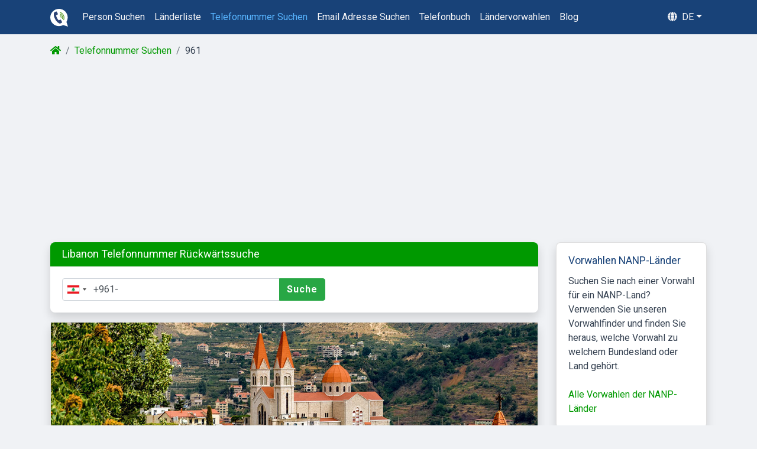

--- FILE ---
content_type: text/html; charset=utf-8
request_url: https://telefonbuchsuche.com/telefonnummer-suchen/961/
body_size: 5267
content:
<!DOCTYPE html>
    <html lang="de">
        <head>
            <title>961 vorwahl für Anrufe nach Libanon | Telefonnummer Rückwärtssuche</title>
            <meta charset="utf-8">
            <meta name="viewport" content="width=device-width, initial-scale=1, maximum-scale=1, user-scalable=no">
            <meta name="format-detection" content="telephone=no">
            <meta name="description" content="Der vorwahl 961 gehört zu Libanon. Verwenden Sie unsere Telefonnummer Rückwärtssuche, um herauszufinden, wer Sie aus Libanon angerufen hat.">
            <meta itemprop="description" content="Der vorwahl 961 gehört zu Libanon. Verwenden Sie unsere Telefonnummer Rückwärtssuche, um herauszufinden, wer Sie aus Libanon angerufen hat.">
            <meta name="og:description" content="Der vorwahl 961 gehört zu Libanon. Verwenden Sie unsere Telefonnummer Rückwärtssuche, um herauszufinden, wer Sie aus Libanon angerufen hat.">
            <meta name="keywords" content="">
            <meta name="image" content="/img/cj/international-reverse-phone-lookup.png">
            <meta itemprop="image" content="/img/cj/international-reverse-phone-lookup.png">
            <meta name="og:image" content="/img/cj/international-reverse-phone-lookup.png" charset="">
            <!-- Schema.org for Google -->
            <meta itemprop="name" content="961 vorwahl für Anrufe nach Libanon | Telefonnummer Rückwärtssuche">
            <!-- Open Graph general (Facebook, Pinterest & Google+) -->
            <meta name="og:title" content="961 vorwahl für Anrufe nach Libanon | Telefonnummer Rückwärtssuche">
            <meta name="og:image:alt" content="961 vorwahl für Anrufe nach Libanon | Telefonnummer Rückwärtssuche">
            <meta name="og:url" content="https://telefonbuchsuche.com/telefonnummer-suchen/961/">
            <link rel="canonical" href="https://telefonbuchsuche.com/telefonnummer-suchen/961/">
            <meta name="og:site_name" content="https://telefonbuchsuche.com">
            <meta name="og:type" content="website">
            <link rel="stylesheet" href="/css/bootstrap.css"  />
            <link rel="stylesheet" href="/css/custom.css" />
            <link rel="stylesheet" href="/css/bootstrap-select.min.css" />
            <link rel="stylesheet" href="/css/intlTelInput.css" />
            <link rel="stylesheet" href="https://cdnjs.cloudflare.com/ajax/libs/font-awesome/5.12.1/css/all.min.css" media="print" onload="this.media='all'">
            <link rel="apple-touch-icon" sizes="180x180" href="/img/favicon/apple-touch-icon.png">
            <link rel="icon" type="image/png" sizes="32x32" href="/img/favicon/favicon-32x32.png">
            <link rel="icon" type="image/png" sizes="16x16" href="/img/favicon/favicon-16x16.png">
            <link rel="manifest" href="/img/favicon/site.webmanifest">
            <link rel="mask-icon" href="/img/favicon/safari-pinned-tab.svg" color="#184278">
            <meta name="msapplication-TileColor" content="#184278">
            <meta name="theme-color" content="#ffffff">
            

    
            <script async src="https://pagead2.googlesyndication.com/pagead/js/adsbygoogle.js"></script>
            <script type="application/ld+json">{"@context":"https://schema.org","@type":"BreadcrumbList","itemListElement":[{"@type":"ListItem","position":1,"name":"telefonbuchsuche.com/","item":"https://telefonbuchsuche.com/"},{"@type":"ListItem","position":2,"name":"Telefonnummer Suchen","item":"https://telefonbuchsuche.com/telefonnummer-suchen/"},{"@type":"ListItem","position":3,"name":"961"}]}</script>
            <script src="https://www.google.com/recaptcha/api.js" async defer></script>
            <!-- Global site tag (gtag.js) - Google Analytics -->
            <script async src="https://www.googletagmanager.com/gtag/js?id=G-CMMV8GMSHK"></script>
            <script>
              window.dataLayer = window.dataLayer || [];
              function gtag(){dataLayer.push(arguments);}
              gtag('js', new Date());

              gtag('config', 'G-CMMV8GMSHK');
            </script>
        </head>
        <body id="page-top">

            <nav class="navbar sticky-top navbar-expand-lg navbar-dark bg-dark">
            <div class="container">
              <a class="navbar-brand" href="/"><img src="/img/logo.svg" style="height: 30px; width:30px;" alt="Logo Telefonbuchsuche.com"/></a><div class="mobile-brand">Telefonbuchsuche.com</div>
              <button onclick='var element = document.getElementsByClassName("navbar"); element[0].classList.add("sticky-top")' class="navbar-toggler" type="button" data-toggle="collapse" data-target="#main_nav" aria-expanded="false" aria-label="Toggle navigation">
                <span class="navbar-toggler-icon"></span>
              </button>
              <div class="collapse navbar-collapse" id="main_nav">
                <ul class="navbar-nav main-nav">
                    <li class="nav-item">
                        <a class="nav-link text-capitalize" href="/person-suchen/">person suchen</a>
                    </li>
                    <li class="nav-item">
                        <a class="nav-link text-capitalize" href="/länderliste/">länderliste</a>
                    </li>
                    <li class="nav-item">
                        <a class="nav-link text-capitalize" href="/telefonnummer-suchen/">telefonnummer suchen</a>
                    </li>
                    <li class="nav-item">
                        <a class="nav-link text-capitalize" href="/email-adresse-suchen/">email adresse suchen</a>
                    </li>
                    <li class="nav-item">
                        <a class="nav-link text-capitalize" href="/telefonbuch/">telefonbuch</a>
                    </li>
                    <li class="nav-item">
                        <a class="nav-link text-capitalize" href="/ländervorwahlen/">ländervorwahlen</a>
                    </li>
                    <li class="nav-item">
                        <a class="nav-link text-capitalize" href="/blog/">blog</a>
                    </li>
                </ul>
                <ul class="navbar-nav ml-auto">
                    <li class="nav-item dropdown language-menu" onclick='if(window.innerWidth <900){ document.body.scrollTop = document.documentElement.scrollTop = 0; var element = document.getElementsByClassName("navbar"); element[0].classList.remove("sticky-top");}'>
                        <a class="nav-link  dropdown-toggle text-uppercase" href="#" data-toggle="dropdown"><i class="fas fa-globe mr-1"></i> de</a>
                        <ul class="dropdown-menu dropdown-menu-right">
                            
                          <li><a class="dropdown-item" href="/telefonnummer-suchen/961/">Deutsch</a></li>
                        
                        <div class="dropdown-divider"></div>
                        
                          <li class="d-flex align-items-center"><a class="dropdown-item" href="https://areyoucalling.com/reverse-phone/961/">English<i class="fas fa-external-link-alt ml-2" style="font-size: 0.7em;"></i></a></li>
                          <li class="d-flex align-items-center"><a class="dropdown-item" href="https://bilinmeyennumarasorgulama.com/numara-sorgulama/961/">Türkçe<i class="fas fa-external-link-alt ml-2" style="font-size: 0.7em;"></i></a></li>
                          <li class="d-flex align-items-center"><a class="dropdown-item" href="https://numeroditelefono.net/trova-numero/961/">Italiano<i class="fas fa-external-link-alt ml-2" style="font-size: 0.7em;"></i></a></li>
                          <li class="d-flex align-items-center"><a class="dropdown-item" href="https://www.nationaletelefoongids.nl/telefoonnummer-zoeken/961/">Nederlands<i class="fas fa-external-link-alt ml-2" style="font-size: 0.7em;"></i></a></li>
                          <li class="d-flex align-items-center"><a class="dropdown-item" href="https://guiastelefonicas.com/numero-de-telefono-de/961/">Español<i class="fas fa-external-link-alt ml-2" style="font-size: 0.7em;"></i></a></li>
                          <li class="d-flex align-items-center"><a class="dropdown-item" href="https://trouvernumero.com/annuaire-inverse/961/">Français<i class="fas fa-external-link-alt ml-2" style="font-size: 0.7em;"></i></a></li>
                          <li class="d-flex align-items-center"><a class="dropdown-item" href="https://buscareversa.com/telefone-reverso/961/">Português<i class="fas fa-external-link-alt ml-2" style="font-size: 0.7em;"></i></a></li>
                          <li class="d-flex align-items-center"><a class="dropdown-item" href="https://ktodzwoni.com/co-to-za-numer-telefonu/961/">Polski<i class="fas fa-external-link-alt ml-2" style="font-size: 0.7em;"></i></a></li>
                          <li class="d-flex align-items-center"><a class="dropdown-item" href="https://telefonbroj.com/hr/pretraga-telefona/961/">Hrvatski<i class="fas fa-external-link-alt ml-2" style="font-size: 0.7em;"></i></a></li>
                          <li class="d-flex align-items-center"><a class="dropdown-item" href="https://telefonbroj.com/bs/pretraga-telefona/961/">Bosanski<i class="fas fa-external-link-alt ml-2" style="font-size: 0.7em;"></i></a></li>
                          <li class="d-flex align-items-center"><a class="dropdown-item" href="https://telefonbroj.com/pretraživanje-telefonskog-broja/961/">Srpski<i class="fas fa-external-link-alt ml-2" style="font-size: 0.7em;"></i></a></li>

                        </ul>
                    </li>
                </ul>
              </div> <!-- navbar-collapse.// -->
            </div>
            </nav>
        
            <div class="container mt-3">
                <nav aria-label="breadcrumb">
                    <ol class="breadcrumb">
                            <li class="breadcrumb-item"><a href=/><i class="fas fa-home"></i> </a></li>
                        
                            <li class="breadcrumb-item"><a href=/telefonnummer-suchen/>Telefonnummer Suchen</a></li>
                        
                            <li class="breadcrumb-item">961</li>
                        
                    </ol>
                </nav>
            </div>
            <div class="container">
    <div class="responsive-ad-wrapper mt-3 mb-3">
    	<ins class="adsbygoogle responsive-ad"
         style="display:block"
         data-ad-client="ca-pub-3335596439947982"
         data-ad-slot="4088475161"
         data-ad-format="auto"
         data-full-width-responsive="true"></ins>
    	<script>
             (adsbygoogle = window.adsbygoogle || []).push({});
        </script>
    </div>
    <div class="row">
        <div class="col-lg-9">
            <div class="card shadow mb-3 border-0">
                <div class="card-header bg-main radius-lr">
                    <h2 class="mb-0 text-white">
                        Libanon Telefonnummer Rückwärtssuche
                    </h2>
                </div>
                <div class="card-body">
                    <div class="row">
                        <div class="col-md-7">
                            <form class="my-2 my-lg-0" onsubmit="return emptyCheckRedirect(this, 1,&quot;/telefonnummer-suchen/&quot;,'asUrl')">
                                <div class="input-group">
                                    <input class="form-control input_phone" type="tel" id="phonenumber" name="phonenumber" value="+961-"  >
                                    <div class="input-group-append">
                                        <button class="btn btn-success" type="submit" >Suche</button>
                                    </div>
                                </div>
                                <div id="err-msg" class="alert alert-danger mt-2 mb-0" role="alert" style="display:none">
                                    Sie müssen eine gültige Telefonnummer eingeben
                                </div>
                            </form>
                        </div>
                    </div>
                </div>
            </div>
            <div class="card shadow mb-3">
                <img class="reverse-phone-lookup-record-img-background" src="/img/content/country/Lebanon.jpg" class="card-img-top" alt="Libanon">
                <div class="card-body">
                    <h1 class="card-title color-main mb-3">Ländervorwahl: +961 ( 00961 ) - Telefonnummer Libanon
                    </h1>
                    <div class="row">
                        <div class=" col-md-12 col-lg-6 mb-2">
                            <div class="mb-1 font-weight-bold">Libanon</div>
                            <div class="row">
                                <div class="col-5 mb-1 color-main">Ländervorwahl:</div>
                                <div class="col-7">961</div>
                            </div>
                            <div class="row">
                                <div class="col-5 mb-1 color-main">Vorwahl:</div>
                                <div class="col-7">00</div>
                            </div>
                            <div class="row">
                                <div class="col-5 mb-1 color-main">ISO-Codes:</div>
                                <div class="col-7">LB/LBN</div>
                            </div>
                            <div class="row">
                                <div class="col-5 mb-1 color-main">Ortszeit:</div>
                                <div class="col-7"><span value="Asia/Beirut" id="localTimezone"></span></div>
                            </div>
                            <div class="row">
                                <div class="col-5 mb-1 color-main">Lokale Zeitzone:</div>
                                <div class="col-7">
                                    Asia/Beirut<br><br>
                                </div>
                            </div>
                        </div>
                        <div class="col-md-12 col-lg-6">
                            <div class="mb-1 font-weight-bold">Länderinformationen</div>
                            <div class="row">
                                <div class="col-5 mb-1 color-main">Sprache:</div>
                                <div class="col-7">Libanesisch</div>
                            </div>
                            <div class="row">
                                <div class="col-5 mb-1 color-main">Hauptstadt:</div>
                                <div class="col-7">Beirut</div>
                            </div>
                            <div class="row">
                                <div class="col-5 mb-1 color-main">Gesamtbevölkerung:</div>
                                <div class="col-7">4,125,247</div>
                            </div>
                            <div class="row">
                                <div class="col-5 mb-1 color-main">Kontinent:</div>
                                <div class="col-7">Asia &amp; Middle East</div>
                            </div>
                        </div>
                    </div>
                </div>
            </div>

            <div class="bd-callout bd-callout-warning shadow">
            Suche weiter: <a href="/telefonbuch/libanon/" class="font-weight-bold">Libanon Telefonbuch- und E-Mail-Adressensuche</a>
        </div>
        <div class="card shadow mb-3">
            <div class="card-header bg-light">
                <h2 class="color-main mb-0"> Libanon Vorwahlen:</h2>
            </div>
            <div class="card-body">
                <div class="areacode-list">
                    <div class="comment more">
                        <p class="comma" aria-expanded="false"><span><a href="/telefonnummer-suchen/9611/">1</a></span><span><a href="/telefonnummer-suchen/9614/">4</a></span><span><a href="/telefonnummer-suchen/9615/">5</a></span><span><a href="/telefonnummer-suchen/9616/">6</a></span><span><a href="/telefonnummer-suchen/9617/">7</a></span><span><a href="/telefonnummer-suchen/9618/">8</a></span><span><a href="/telefonnummer-suchen/9619/">9</a></span></p>
                    </div>
                </div>
                <p class="mb-0 mt-2 comma"><b> Libanon Handynummern:</b> <span><a href="/telefonnummer-suchen/9613/">3</a></span><span><a href="/telefonnummer-suchen/96170/">70</a></span><span><a href="/telefonnummer-suchen/96171/">71</a></span></p>
            </div>
        </div>
         

        <div class="card shadow mb-3">
            <div class="card-header bg-light">
            <h2 class="color-main mb-0">So rufen Sie Libanon Mobiltelefon an von:</h2>
            </div>
            <div class="card-body">
                <h3 class="font-weight-bold mt-0">Internationale Rufnummern</h3>
                <div class="row">
                    <div class="col-md-12 mb-2">
                        Wie rufen Sie an? Libanon zu
                        <div class="mt-4">
                            <h4 class="font-weight-bold">So rufen Sie in Libanon auf</h4>
                        </div>
                        <div class="row mb-1">
                            <div class="col-md-5 col-12 color-main">Libanon Telefonnummer:</div>
                            <div class="col-md-7 col-12">+ 961 + Vorwahl + 6-stellig + lokale Telefonnummer</div>
                        </div>
                    </div>
                </div>
            </div>
        </div>        <div class="card shadow mb-3">
        <div class="card-header bg-light"><h2 class="color-main mb-0" style="font-size: smaller;">Neueste bewertungen</h2></div>
        <div class="card-body">
        
        <div class="row">
        <div class="col-md-6 mb-3">
        <h3 class=" mb-0 "><i class="fas fa-phone-alt fa-sm mr-1"></i><a href="/telefonnummer-suchen/49911656544000/">+49911656544000</a></h3><div class="mb-0 text-secondary" style="font-size: smaller;"></div>
        <div class="review" style="font-size: smaller;">Schlechte Datenpflege. Die melden sich bei mir leider vergeblich. :-)</div>
        	
        	</div>
        <div class="col-md-6 mb-3">
        <h3 class=" mb-0 "><i class="fas fa-phone-alt fa-sm mr-1"></i><a href="/telefonnummer-suchen/48787537663/">+48787537663</a></h3><div class="mb-0 text-secondary" style="font-size: smaller;"></div>
        <div class="review" style="font-size: smaller;">möglicherweise spam</div>
        	
        	</div>
        <div class="col-md-6 mb-3">
        <h3 class=" mb-0 "><i class="fas fa-phone-alt fa-sm mr-1"></i><a href="/telefonnummer-suchen/48791823155/">+48791823155</a></h3><div class="mb-0 text-secondary" style="font-size: smaller;"></div>
        <div class="review" style="font-size: smaller;">Erwarte keinen Anruf aus Polen!</div>
        	
        	</div>
        <div class="col-md-6 mb-3">
        <h3 class=" mb-0 "><i class="fas fa-phone-alt fa-sm mr-1"></i><a href="/telefonnummer-suchen/442837180277/">+442837180277</a></h3><div class="mb-0 text-secondary" style="font-size: smaller;"></div>
        <div class="review" style="font-size: smaller;">habe noch keine mache gerade personennachfrage</div>
        	
        	</div>
        <div class="col-md-6 mb-3">
        <h3 class=" mb-0 "><i class="fas fa-phone-alt fa-sm mr-1"></i><a href="/telefonnummer-suchen/918077688686/">+918077688686</a></h3><div class="mb-0 text-secondary" style="font-size: smaller;"></div>
        <div class="review" style="font-size: smaller;">unekannte Anruferin mit Namen Jan Gaines</div>
        	
        	</div>
        <div class="col-md-6 mb-3">
        <h3 class=" mb-0 "><i class="fas fa-phone-alt fa-sm mr-1"></i><a href="/telefonnummer-suchen/49911656544000/">+49911656544000</a></h3><div class="mb-0 text-secondary" style="font-size: smaller;"></div>
        <div class="review" style="font-size: smaller;">Anruf um 3:45 Uhr ! Außerdem versteh ich nicht warum mich anscheinend eine Brandmeldezentrale aus De...</div>
        	
        	</div>
        <div class="col-md-6 mb-3">
        <h3 class=" mb-0 "><i class="fas fa-phone-alt fa-sm mr-1"></i><a href="/telefonnummer-suchen/49911656544000/">+49911656544000</a></h3><div class="mb-0 text-secondary" style="font-size: smaller;"></div>
        <div class="review" style="font-size: smaller;">Siemens Brandmeldezentral Störmeldung</div>
        	
        	</div>
        <div class="col-md-6 mb-3">
        <h3 class=" mb-0 "><i class="fas fa-phone-alt fa-sm mr-1"></i><a href="/telefonnummer-suchen/49911656544000/">+49911656544000</a></h3><div class="mb-0 text-secondary" style="font-size: smaller;"></div>
        <div class="review" style="font-size: smaller;">Sicher und nützlich</div>
        	
        	</div>
        </div>
        </div>
        </div>
        <div class="row">
            <div class="col-12 mb-3">
                <h2 class="mt-4 mb-3 color-main text-center">Weitersuchen!</h2>
                <div class="row">
                    <div class="col-md-6 mb-3 d-flex">
                        <a href="/ländervorwahlen/" class="cj d-flex">
                            <div class="card shadow flex-fill">
                                <img class="card-img-top cj-img" loading=lazy src="/img/cj/country-codes-and-international-calling-codes.png" alt="Ländervorwahlen">
                                <div class="card-body">
                                    <h3 class="card-title color-main">Ländervorwahlen</h3>
                                    <span class="card-text">Eine Übersicht aller Ländervorwahlen.</span>
                                </div>
                            </div>
                        </a>
                    </div>
                    <div class="col-md-6 mb-3 d-flex">
                        <a href="/blog/kostenlose-telefonnummer-rückwärtssuche-online/" class="cj d-flex">
                            <div class="card shadow flex-fill">
                                <img class="card-img-top cj-img" loading=lazy src="/img/article/free-reverse-phone-lookup-google.png" alt="So verwenden Sie Google für die Inverssuche nach Telefonnummern.">
                                <div class="card-body">
                                    <h3 class="card-title color-main">So verwenden Sie Google für die Inverssuche nach Telefonnummern.</h3>
                                    <span class="card-text">Schritt-für-Schritt-Anleitung zur Inverssuche einer Telefonnummer bei Google</span>
                                </div>
                            </div>
                        </a>
                    </div>
                </div>
            </div>
        </div>
    </div>
    <div class="col-lg-3">

        <div class="card shadow mb-3">
              <div class="card-body">
                <h3 class="card-title color-main">Vorwahlen NANP-Länder</h3>
                <p class="mb-0">Suchen Sie nach einer Vorwahl für ein NANP-Land? Verwenden Sie unseren Vorwahlfinder und finden Sie heraus, welche Vorwahl zu welchem Bundesland oder Land gehört.</p></br><a href="/postleitzahlen/">Alle Vorwahlen der NANP-Länder</a>
              </div>
            </div>        
        <div class="card bg-transparent border-0">
        	<div class="card-body">
        <h3 class="card-title color-main">Meist gesehene Telefonnummern</h3>
        
        <a href="/telefonnummer-suchen/49911656544000/">+49911656544000</a><br>
        <a href="/telefonnummer-suchen/32467044494/">+32467044494</a><br>
        <a href="/telefonnummer-suchen/3211462623/">+3211462623</a><br>
        <a href="/telefonnummer-suchen/31683122572/">+31683122572</a><br>
        <a href="/telefonnummer-suchen/986221236893/">+986221236893</a><br>
        <a href="/telefonnummer-suchen/31880105500/">+31880105500</a><br>
        <a href="/telefonnummer-suchen/62831536047211/">+62831536047211</a><br>
        <a href="/telefonnummer-suchen/2347015905437/">+2347015905437</a><br>
        <a href="/telefonnummer-suchen/985284517247/">+985284517247</a><br>
        <a href="/telefonnummer-suchen/32484231259/">+32484231259</a><br>
        <a href="/telefonnummer-suchen/2349029845519/">+2349029845519</a><br>
        <a href="/telefonnummer-suchen/905087744233/">+905087744233</a><br>
        <a href="/telefonnummer-suchen/442837180277/">+442837180277</a><br>
        <a href="/telefonnummer-suchen/4367763360473/">+4367763360473</a><br>
        <a href="/telefonnummer-suchen/31852084858/">+31852084858</a><br>
        <a href="/telefonnummer-suchen/34914211166/">+34914211166</a><br>
        <a href="/telefonnummer-suchen/14068677773/">+14068677773</a><br>
        <a href="/telefonnummer-suchen/393355391417/">+393355391417</a><br>
        <a href="/telefonnummer-suchen/32465075158/">+32465075158</a><br>
        <a href="/telefonnummer-suchen/31621142001/">+31621142001</a><br>
        </div></div>
        
    </div>
</div>
</div>
</div>


            <!-- cookie warning toast -->

            <!-- Footer -->
            </div> <!-- /container -->
            <footer>
                <div class="container py-4">
                    <div class="row">
                        <div class="col-md-4">
                             <ul class="list-inline">
                                <h3 class="text-white font-weight-bold domain-name">Telefonbuchsuche.com</h3>
                                <li class="list-item">
                                    <a href="/über-uns/">Über uns</a>
                                </li>
                                 <li class="list-item">
                                    <a href="/seitenverzeichnis/">Seitenverzeichnis</a>
                                </li>
                                <li class="list-item">
                                    <a href="/datenschutz-bestimmungen/">Datenschutz-Bestimmungen</a>
                                </li>
                                <li class="list-item">
                                    <a href="/geschäftsbedingungen/">Geschäftsbedingungen</a>
                                </li>
                                <li class="list-item">
                                    <a href="/kontakt/">Kontakt</a>
                                </li>
                            </ul>
                      
                        </div>



                        <div class="col-md-4">
                            <ul class="list-inline ">
                                <h3 class="text-white font-weight-bold">Inverssuche</h3>
                                
                                        <li class="nav-item">
                                            <a  class="text-capitalize" href="/länderliste/">länderliste</a>
                                        </li>
                                        <li class="nav-item">
                                            <a  class="text-capitalize" href="/telefonnummer-suchen/">telefonnummer suchen</a>
                                        </li>
                                        <li class="nav-item">
                                            <a  class="text-capitalize" href="/email-adresse-suchen/">email adresse suchen</a>
                                        </li>
                                        <li class="nav-item">
                                            <a  class="text-capitalize" href="/telefonbuch/">telefonbuch</a>
                                        </li>
                                        <li class="nav-item">
                                            <a  class="text-capitalize" href="/ländervorwahlen/">ländervorwahlen</a>
                                        </li>
                   
                            </ul>
                        </div>

                        <div class="col-md-4">
                            <ul class="list-inline ">
                                <span class="text-white font-weight-bold mt-4"><br></span>
                                
                   
                            </ul>
                        </div>

                    </div>
                    <div class="row">
                        <div class="col-md-12 mt-2">
                            <p class="copyright text-white text-center mb-0">Copyright © 2026 Telefonbuchsuche.com - Alle Rechte vorbehalten</p>
                        </div>
                    </div>
                </div>
            </footer>
            
            <script type="text/javascript" src="/js/jquery.min.js"></script>
            <script type="text/javascript" src="/js/bootstrap.bundle.min.js"></script>
            <script type="text/javascript" src="/js/bootstrap-select.min.js"></script>
            <script type="text/javascript" src="/js/intlTelInput.js"></script>
            <script type="text/javascript" src="/js/utils.js"></script>
            <script type="text/javascript" src="/js/jquery.classyloader.js"></script>
            <script type="text/javascript" src="/js/readmore.min.js"></script>
            <script type="text/javascript" src="/js/custom.js"></script>
          
            <script src='https://cdnjs.cloudflare.com/ajax/libs/fingerprintjs2/1.8.1/fingerprint2.min.js'></script>
        </body>
    </html>

--- FILE ---
content_type: text/html; charset=utf-8
request_url: https://www.google.com/recaptcha/api2/aframe
body_size: -87
content:
<!DOCTYPE HTML><html><head><meta http-equiv="content-type" content="text/html; charset=UTF-8"></head><body><script nonce="VeQC2e_GMr2EY1fiWnW0JA">/** Anti-fraud and anti-abuse applications only. See google.com/recaptcha */ try{var clients={'sodar':'https://pagead2.googlesyndication.com/pagead/sodar?'};window.addEventListener("message",function(a){try{if(a.source===window.parent){var b=JSON.parse(a.data);var c=clients[b['id']];if(c){var d=document.createElement('img');d.src=c+b['params']+'&rc='+(localStorage.getItem("rc::a")?sessionStorage.getItem("rc::b"):"");window.document.body.appendChild(d);sessionStorage.setItem("rc::e",parseInt(sessionStorage.getItem("rc::e")||0)+1);localStorage.setItem("rc::h",'1769905899625');}}}catch(b){}});window.parent.postMessage("_grecaptcha_ready", "*");}catch(b){}</script></body></html>

--- FILE ---
content_type: image/svg+xml
request_url: https://telefonbuchsuche.com/img/logo.svg
body_size: 725
content:
<svg xmlns="http://www.w3.org/2000/svg" viewBox="0 0 286.27 286.27">
  <defs>
    <style>
      .cls-1 {
        fill: #fff;
      }

      .cls-1, .cls-3 {
        fill-rule: evenodd;
      }

      .cls-2 {
        fill: #2d4476;
      }

      .cls-3 {
        fill: #569724;
      }
    </style>
  </defs>
  <title>logo-are-you-calling-com4</title>
  <g id="Laag_2" data-name="Laag 2">
    <g id="OBJECTS">
      <path class="cls-1" d="M0,139.45C0,62.43,62.92,0,140.53,0S281.06,62.43,281.06,139.45a138.09,138.09,0,0,1-20.15,72l25.36,74.81-77.81-24.73a140.66,140.66,0,0,1-67.93,17.35C62.92,278.89,0,216.45,0,139.45Z"/>
      <g>
        <path class="cls-2" d="M115.94,93.93a12,12,0,0,0,5.2-16.19L106.47,49.22A12,12,0,0,0,90.28,44L73.05,52.89c-8.53,5.13-10.37,12-10.4,12.17-.59,3-3.83,8.2-4.15,12.8-1.27,18-.17,45,19.37,83s42,56.77,58.26,68c5.06,3.48,12.05,4.62,15.3,6.31a17,17,0,0,0,13.79-.84,9.13,9.13,0,0,1,1.36-.58l12.12-6.07,4.64-2.66a12,12,0,0,0,5.19-16.2l-14.66-28.51a12,12,0,0,0-16.19-5.2L136.2,186.11c-10.26-11.56-19.36-23.25-28.33-40.71a167.89,167.89,0,0,1-14.66-39.78Z"/>
        <path class="cls-2" d="M75.75,51.5l-2.7,1.39c-8.53,5.13-10.37,12-10.4,12.17-.59,3-3.83,8.2-4.15,12.8-1.27,18-.17,45,19.37,83s42,56.77,58.26,68c5.06,3.48,12.05,4.62,15.3,6.31a13.74,13.74,0,0,0,3.3.88C83.6,199.07,69,115.36,75.75,51.5Z"/>
        <path class="cls-2" d="M184.84,211.9l-8.7-17c3.24,7.43,7.82,24.87-13.85,36L182,220.84A6.67,6.67,0,0,0,184.84,211.9Z"/>
        <path class="cls-2" d="M116.32,80.66l-8.7-16.95c3.25,7.43,7.82,24.87-13.85,36L113.44,89.6A6.66,6.66,0,0,0,116.32,80.66Z"/>
      </g>
      <path class="cls-3" d="M166.91,80.42c-4.61-2.24-10.06-6.37-13.31-.35-3.45,6.22,3.57,8.07,7.71,10.54,28.12,16.94,34.81,31.29,29.89,62.43a24,24,0,0,1-1,4.22c-.83,3.61-1.05,7,4.58,7.87,2.78.53,4.23-.58,5-2.59,1-1.69,1.44-4.22,2.25-5.82,9.73-28.29-6.27-62.34-35.14-76.3Z"/>
      <path class="cls-3" d="M161.8,104.62c-3.13-1.06-6.39-1.76-8.74,1.21-3.45,4.2-.16,6.79,3.37,8.66,11.8,6,15.86,15.46,13.1,28a8.89,8.89,0,0,0,.05,4.6,5,5,0,0,0,3.57,2.95,5.94,5.94,0,0,0,2.89.17c2.59-.87,3.93-3.64,4.71-6.73,4.86-13.53-5.45-34.64-18.95-38.82Z"/>
      <path class="cls-3" d="M161.77,63.9C208.29,88,223.06,118.54,212.93,169l-.4,1.19c-1.15,4.59-4,10.09,1.94,12.1,5.15,1.87,6.7-1.9,8-5.64a19.19,19.19,0,0,1,.95-3.57C239.48,127.61,213.25,71.41,166.74,54c-3.94-.67-10.15-6.14-13.41,1.49-1.89,5.15,4.51,6.51,8.44,8.39Z"/>
    </g>
  </g>
</svg>
